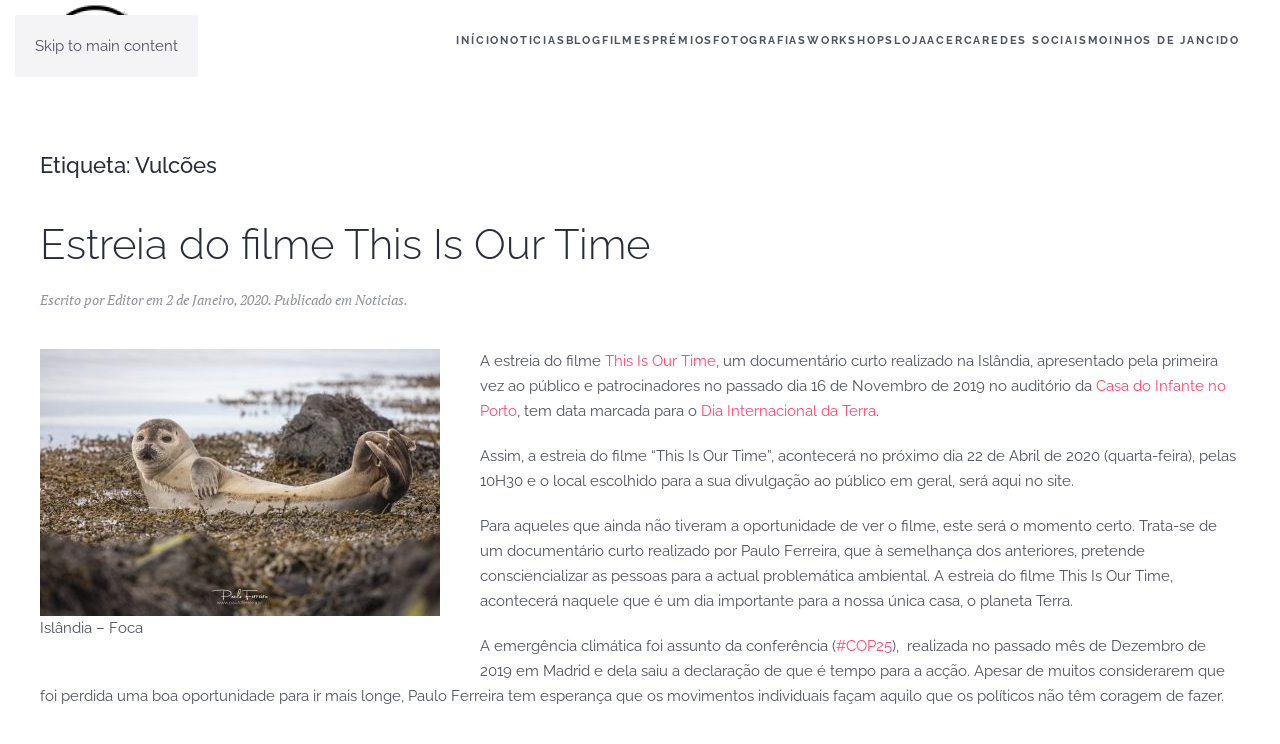

--- FILE ---
content_type: text/html; charset=UTF-8
request_url: https://pauloferreira.pt/tag/vulcoes/
body_size: 12349
content:
<!DOCTYPE html>
<html lang="pt-PT">
    <head>
        <meta charset="UTF-8">
        <meta name="viewport" content="width=device-width, initial-scale=1">
        <link rel="icon" href="/wp-content/uploads/2025/03/logo_site_paulof-1.png" sizes="any">
                <link rel="apple-touch-icon" href="/wp-content/themes/yootheme/packages/theme-wordpress/assets/images/apple-touch-icon.png">
                <meta name='robots' content='index, follow, max-image-preview:large, max-snippet:-1, max-video-preview:-1' />

	<!-- This site is optimized with the Yoast SEO plugin v26.4 - https://yoast.com/wordpress/plugins/seo/ -->
	<title>Arquivo de Vulcões - pauloferreira.pt</title>
	<link rel="canonical" href="https://pauloferreira.pt/tag/vulcoes/" />
	<meta property="og:locale" content="pt_PT" />
	<meta property="og:type" content="article" />
	<meta property="og:title" content="Arquivo de Vulcões - pauloferreira.pt" />
	<meta property="og:url" content="https://pauloferreira.pt/tag/vulcoes/" />
	<meta property="og:site_name" content="pauloferreira.pt" />
	<meta property="og:image" content="https://pauloferreira.pt/wp-content/uploads/2018/12/IMG_7385.jpg" />
	<meta property="og:image:width" content="1417" />
	<meta property="og:image:height" content="945" />
	<meta property="og:image:type" content="image/jpeg" />
	<meta name="twitter:card" content="summary_large_image" />
	<meta name="twitter:site" content="@paulofwild" />
	<script type="application/ld+json" class="yoast-schema-graph">{"@context":"https://schema.org","@graph":[{"@type":"CollectionPage","@id":"https://pauloferreira.pt/tag/vulcoes/","url":"https://pauloferreira.pt/tag/vulcoes/","name":"Arquivo de Vulcões - pauloferreira.pt","isPartOf":{"@id":"https://pauloferreira.pt/#website"},"breadcrumb":{"@id":"https://pauloferreira.pt/tag/vulcoes/#breadcrumb"},"inLanguage":"pt-PT"},{"@type":"BreadcrumbList","@id":"https://pauloferreira.pt/tag/vulcoes/#breadcrumb","itemListElement":[{"@type":"ListItem","position":1,"name":"Início","item":"https://pauloferreira.pt/"},{"@type":"ListItem","position":2,"name":"Vulcões"}]},{"@type":"WebSite","@id":"https://pauloferreira.pt/#website","url":"https://pauloferreira.pt/","name":"pauloferreira.pt","description":"Site de Paulo Ferreira","publisher":{"@id":"https://pauloferreira.pt/#/schema/person/d777ce963d1d3392eb12676bfa231cd0"},"potentialAction":[{"@type":"SearchAction","target":{"@type":"EntryPoint","urlTemplate":"https://pauloferreira.pt/?s={search_term_string}"},"query-input":{"@type":"PropertyValueSpecification","valueRequired":true,"valueName":"search_term_string"}}],"inLanguage":"pt-PT"},{"@type":["Person","Organization"],"@id":"https://pauloferreira.pt/#/schema/person/d777ce963d1d3392eb12676bfa231cd0","name":"Paulo Ferreira","image":{"@type":"ImageObject","inLanguage":"pt-PT","@id":"https://pauloferreira.pt/#/schema/person/image/","url":"https://pauloferreira.pt/wp-content/uploads/2018/12/1R5A4555.jpg","contentUrl":"https://pauloferreira.pt/wp-content/uploads/2018/12/1R5A4555.jpg","width":2000,"height":1333,"caption":"Paulo Ferreira"},"logo":{"@id":"https://pauloferreira.pt/#/schema/person/image/"},"sameAs":["http://www.pauloferreira.pt","https://www.facebook.com/paulofwild","https://www.instagram.com/paulofwild/","https://pt.linkedin.com/in/paulofwild","https://x.com/https://twitter.com/paulofwild"]}]}</script>
	<!-- / Yoast SEO plugin. -->


<link rel='dns-prefetch' href='//platform-api.sharethis.com' />
<link rel="alternate" type="application/rss+xml" title="pauloferreira.pt &raquo; Feed" href="https://pauloferreira.pt/feed/" />
<link rel="alternate" type="application/rss+xml" title="pauloferreira.pt &raquo; Feed de comentários" href="https://pauloferreira.pt/comments/feed/" />
<link rel="alternate" type="application/rss+xml" title="Feed de etiquetas pauloferreira.pt &raquo; Vulcões" href="https://pauloferreira.pt/tag/vulcoes/feed/" />
<script>
window._wpemojiSettings = {"baseUrl":"https:\/\/s.w.org\/images\/core\/emoji\/16.0.1\/72x72\/","ext":".png","svgUrl":"https:\/\/s.w.org\/images\/core\/emoji\/16.0.1\/svg\/","svgExt":".svg","source":{"concatemoji":"https:\/\/pauloferreira.pt\/wp-includes\/js\/wp-emoji-release.min.js?ver=6.8.3"}};
/*! This file is auto-generated */
!function(s,n){var o,i,e;function c(e){try{var t={supportTests:e,timestamp:(new Date).valueOf()};sessionStorage.setItem(o,JSON.stringify(t))}catch(e){}}function p(e,t,n){e.clearRect(0,0,e.canvas.width,e.canvas.height),e.fillText(t,0,0);var t=new Uint32Array(e.getImageData(0,0,e.canvas.width,e.canvas.height).data),a=(e.clearRect(0,0,e.canvas.width,e.canvas.height),e.fillText(n,0,0),new Uint32Array(e.getImageData(0,0,e.canvas.width,e.canvas.height).data));return t.every(function(e,t){return e===a[t]})}function u(e,t){e.clearRect(0,0,e.canvas.width,e.canvas.height),e.fillText(t,0,0);for(var n=e.getImageData(16,16,1,1),a=0;a<n.data.length;a++)if(0!==n.data[a])return!1;return!0}function f(e,t,n,a){switch(t){case"flag":return n(e,"\ud83c\udff3\ufe0f\u200d\u26a7\ufe0f","\ud83c\udff3\ufe0f\u200b\u26a7\ufe0f")?!1:!n(e,"\ud83c\udde8\ud83c\uddf6","\ud83c\udde8\u200b\ud83c\uddf6")&&!n(e,"\ud83c\udff4\udb40\udc67\udb40\udc62\udb40\udc65\udb40\udc6e\udb40\udc67\udb40\udc7f","\ud83c\udff4\u200b\udb40\udc67\u200b\udb40\udc62\u200b\udb40\udc65\u200b\udb40\udc6e\u200b\udb40\udc67\u200b\udb40\udc7f");case"emoji":return!a(e,"\ud83e\udedf")}return!1}function g(e,t,n,a){var r="undefined"!=typeof WorkerGlobalScope&&self instanceof WorkerGlobalScope?new OffscreenCanvas(300,150):s.createElement("canvas"),o=r.getContext("2d",{willReadFrequently:!0}),i=(o.textBaseline="top",o.font="600 32px Arial",{});return e.forEach(function(e){i[e]=t(o,e,n,a)}),i}function t(e){var t=s.createElement("script");t.src=e,t.defer=!0,s.head.appendChild(t)}"undefined"!=typeof Promise&&(o="wpEmojiSettingsSupports",i=["flag","emoji"],n.supports={everything:!0,everythingExceptFlag:!0},e=new Promise(function(e){s.addEventListener("DOMContentLoaded",e,{once:!0})}),new Promise(function(t){var n=function(){try{var e=JSON.parse(sessionStorage.getItem(o));if("object"==typeof e&&"number"==typeof e.timestamp&&(new Date).valueOf()<e.timestamp+604800&&"object"==typeof e.supportTests)return e.supportTests}catch(e){}return null}();if(!n){if("undefined"!=typeof Worker&&"undefined"!=typeof OffscreenCanvas&&"undefined"!=typeof URL&&URL.createObjectURL&&"undefined"!=typeof Blob)try{var e="postMessage("+g.toString()+"("+[JSON.stringify(i),f.toString(),p.toString(),u.toString()].join(",")+"));",a=new Blob([e],{type:"text/javascript"}),r=new Worker(URL.createObjectURL(a),{name:"wpTestEmojiSupports"});return void(r.onmessage=function(e){c(n=e.data),r.terminate(),t(n)})}catch(e){}c(n=g(i,f,p,u))}t(n)}).then(function(e){for(var t in e)n.supports[t]=e[t],n.supports.everything=n.supports.everything&&n.supports[t],"flag"!==t&&(n.supports.everythingExceptFlag=n.supports.everythingExceptFlag&&n.supports[t]);n.supports.everythingExceptFlag=n.supports.everythingExceptFlag&&!n.supports.flag,n.DOMReady=!1,n.readyCallback=function(){n.DOMReady=!0}}).then(function(){return e}).then(function(){var e;n.supports.everything||(n.readyCallback(),(e=n.source||{}).concatemoji?t(e.concatemoji):e.wpemoji&&e.twemoji&&(t(e.twemoji),t(e.wpemoji)))}))}((window,document),window._wpemojiSettings);
</script>
<style id='wp-emoji-styles-inline-css'>

	img.wp-smiley, img.emoji {
		display: inline !important;
		border: none !important;
		box-shadow: none !important;
		height: 1em !important;
		width: 1em !important;
		margin: 0 0.07em !important;
		vertical-align: -0.1em !important;
		background: none !important;
		padding: 0 !important;
	}
</style>
<link rel='stylesheet' id='wp-block-library-css' href='https://pauloferreira.pt/wp-includes/css/dist/block-library/style.min.css?ver=6.8.3' media='all' />
<style id='classic-theme-styles-inline-css'>
/*! This file is auto-generated */
.wp-block-button__link{color:#fff;background-color:#32373c;border-radius:9999px;box-shadow:none;text-decoration:none;padding:calc(.667em + 2px) calc(1.333em + 2px);font-size:1.125em}.wp-block-file__button{background:#32373c;color:#fff;text-decoration:none}
</style>
<style id='global-styles-inline-css'>
:root{--wp--preset--aspect-ratio--square: 1;--wp--preset--aspect-ratio--4-3: 4/3;--wp--preset--aspect-ratio--3-4: 3/4;--wp--preset--aspect-ratio--3-2: 3/2;--wp--preset--aspect-ratio--2-3: 2/3;--wp--preset--aspect-ratio--16-9: 16/9;--wp--preset--aspect-ratio--9-16: 9/16;--wp--preset--color--black: #000000;--wp--preset--color--cyan-bluish-gray: #abb8c3;--wp--preset--color--white: #ffffff;--wp--preset--color--pale-pink: #f78da7;--wp--preset--color--vivid-red: #cf2e2e;--wp--preset--color--luminous-vivid-orange: #ff6900;--wp--preset--color--luminous-vivid-amber: #fcb900;--wp--preset--color--light-green-cyan: #7bdcb5;--wp--preset--color--vivid-green-cyan: #00d084;--wp--preset--color--pale-cyan-blue: #8ed1fc;--wp--preset--color--vivid-cyan-blue: #0693e3;--wp--preset--color--vivid-purple: #9b51e0;--wp--preset--gradient--vivid-cyan-blue-to-vivid-purple: linear-gradient(135deg,rgba(6,147,227,1) 0%,rgb(155,81,224) 100%);--wp--preset--gradient--light-green-cyan-to-vivid-green-cyan: linear-gradient(135deg,rgb(122,220,180) 0%,rgb(0,208,130) 100%);--wp--preset--gradient--luminous-vivid-amber-to-luminous-vivid-orange: linear-gradient(135deg,rgba(252,185,0,1) 0%,rgba(255,105,0,1) 100%);--wp--preset--gradient--luminous-vivid-orange-to-vivid-red: linear-gradient(135deg,rgba(255,105,0,1) 0%,rgb(207,46,46) 100%);--wp--preset--gradient--very-light-gray-to-cyan-bluish-gray: linear-gradient(135deg,rgb(238,238,238) 0%,rgb(169,184,195) 100%);--wp--preset--gradient--cool-to-warm-spectrum: linear-gradient(135deg,rgb(74,234,220) 0%,rgb(151,120,209) 20%,rgb(207,42,186) 40%,rgb(238,44,130) 60%,rgb(251,105,98) 80%,rgb(254,248,76) 100%);--wp--preset--gradient--blush-light-purple: linear-gradient(135deg,rgb(255,206,236) 0%,rgb(152,150,240) 100%);--wp--preset--gradient--blush-bordeaux: linear-gradient(135deg,rgb(254,205,165) 0%,rgb(254,45,45) 50%,rgb(107,0,62) 100%);--wp--preset--gradient--luminous-dusk: linear-gradient(135deg,rgb(255,203,112) 0%,rgb(199,81,192) 50%,rgb(65,88,208) 100%);--wp--preset--gradient--pale-ocean: linear-gradient(135deg,rgb(255,245,203) 0%,rgb(182,227,212) 50%,rgb(51,167,181) 100%);--wp--preset--gradient--electric-grass: linear-gradient(135deg,rgb(202,248,128) 0%,rgb(113,206,126) 100%);--wp--preset--gradient--midnight: linear-gradient(135deg,rgb(2,3,129) 0%,rgb(40,116,252) 100%);--wp--preset--font-size--small: 13px;--wp--preset--font-size--medium: 20px;--wp--preset--font-size--large: 36px;--wp--preset--font-size--x-large: 42px;--wp--preset--spacing--20: 0.44rem;--wp--preset--spacing--30: 0.67rem;--wp--preset--spacing--40: 1rem;--wp--preset--spacing--50: 1.5rem;--wp--preset--spacing--60: 2.25rem;--wp--preset--spacing--70: 3.38rem;--wp--preset--spacing--80: 5.06rem;--wp--preset--shadow--natural: 6px 6px 9px rgba(0, 0, 0, 0.2);--wp--preset--shadow--deep: 12px 12px 50px rgba(0, 0, 0, 0.4);--wp--preset--shadow--sharp: 6px 6px 0px rgba(0, 0, 0, 0.2);--wp--preset--shadow--outlined: 6px 6px 0px -3px rgba(255, 255, 255, 1), 6px 6px rgba(0, 0, 0, 1);--wp--preset--shadow--crisp: 6px 6px 0px rgba(0, 0, 0, 1);}:where(.is-layout-flex){gap: 0.5em;}:where(.is-layout-grid){gap: 0.5em;}body .is-layout-flex{display: flex;}.is-layout-flex{flex-wrap: wrap;align-items: center;}.is-layout-flex > :is(*, div){margin: 0;}body .is-layout-grid{display: grid;}.is-layout-grid > :is(*, div){margin: 0;}:where(.wp-block-columns.is-layout-flex){gap: 2em;}:where(.wp-block-columns.is-layout-grid){gap: 2em;}:where(.wp-block-post-template.is-layout-flex){gap: 1.25em;}:where(.wp-block-post-template.is-layout-grid){gap: 1.25em;}.has-black-color{color: var(--wp--preset--color--black) !important;}.has-cyan-bluish-gray-color{color: var(--wp--preset--color--cyan-bluish-gray) !important;}.has-white-color{color: var(--wp--preset--color--white) !important;}.has-pale-pink-color{color: var(--wp--preset--color--pale-pink) !important;}.has-vivid-red-color{color: var(--wp--preset--color--vivid-red) !important;}.has-luminous-vivid-orange-color{color: var(--wp--preset--color--luminous-vivid-orange) !important;}.has-luminous-vivid-amber-color{color: var(--wp--preset--color--luminous-vivid-amber) !important;}.has-light-green-cyan-color{color: var(--wp--preset--color--light-green-cyan) !important;}.has-vivid-green-cyan-color{color: var(--wp--preset--color--vivid-green-cyan) !important;}.has-pale-cyan-blue-color{color: var(--wp--preset--color--pale-cyan-blue) !important;}.has-vivid-cyan-blue-color{color: var(--wp--preset--color--vivid-cyan-blue) !important;}.has-vivid-purple-color{color: var(--wp--preset--color--vivid-purple) !important;}.has-black-background-color{background-color: var(--wp--preset--color--black) !important;}.has-cyan-bluish-gray-background-color{background-color: var(--wp--preset--color--cyan-bluish-gray) !important;}.has-white-background-color{background-color: var(--wp--preset--color--white) !important;}.has-pale-pink-background-color{background-color: var(--wp--preset--color--pale-pink) !important;}.has-vivid-red-background-color{background-color: var(--wp--preset--color--vivid-red) !important;}.has-luminous-vivid-orange-background-color{background-color: var(--wp--preset--color--luminous-vivid-orange) !important;}.has-luminous-vivid-amber-background-color{background-color: var(--wp--preset--color--luminous-vivid-amber) !important;}.has-light-green-cyan-background-color{background-color: var(--wp--preset--color--light-green-cyan) !important;}.has-vivid-green-cyan-background-color{background-color: var(--wp--preset--color--vivid-green-cyan) !important;}.has-pale-cyan-blue-background-color{background-color: var(--wp--preset--color--pale-cyan-blue) !important;}.has-vivid-cyan-blue-background-color{background-color: var(--wp--preset--color--vivid-cyan-blue) !important;}.has-vivid-purple-background-color{background-color: var(--wp--preset--color--vivid-purple) !important;}.has-black-border-color{border-color: var(--wp--preset--color--black) !important;}.has-cyan-bluish-gray-border-color{border-color: var(--wp--preset--color--cyan-bluish-gray) !important;}.has-white-border-color{border-color: var(--wp--preset--color--white) !important;}.has-pale-pink-border-color{border-color: var(--wp--preset--color--pale-pink) !important;}.has-vivid-red-border-color{border-color: var(--wp--preset--color--vivid-red) !important;}.has-luminous-vivid-orange-border-color{border-color: var(--wp--preset--color--luminous-vivid-orange) !important;}.has-luminous-vivid-amber-border-color{border-color: var(--wp--preset--color--luminous-vivid-amber) !important;}.has-light-green-cyan-border-color{border-color: var(--wp--preset--color--light-green-cyan) !important;}.has-vivid-green-cyan-border-color{border-color: var(--wp--preset--color--vivid-green-cyan) !important;}.has-pale-cyan-blue-border-color{border-color: var(--wp--preset--color--pale-cyan-blue) !important;}.has-vivid-cyan-blue-border-color{border-color: var(--wp--preset--color--vivid-cyan-blue) !important;}.has-vivid-purple-border-color{border-color: var(--wp--preset--color--vivid-purple) !important;}.has-vivid-cyan-blue-to-vivid-purple-gradient-background{background: var(--wp--preset--gradient--vivid-cyan-blue-to-vivid-purple) !important;}.has-light-green-cyan-to-vivid-green-cyan-gradient-background{background: var(--wp--preset--gradient--light-green-cyan-to-vivid-green-cyan) !important;}.has-luminous-vivid-amber-to-luminous-vivid-orange-gradient-background{background: var(--wp--preset--gradient--luminous-vivid-amber-to-luminous-vivid-orange) !important;}.has-luminous-vivid-orange-to-vivid-red-gradient-background{background: var(--wp--preset--gradient--luminous-vivid-orange-to-vivid-red) !important;}.has-very-light-gray-to-cyan-bluish-gray-gradient-background{background: var(--wp--preset--gradient--very-light-gray-to-cyan-bluish-gray) !important;}.has-cool-to-warm-spectrum-gradient-background{background: var(--wp--preset--gradient--cool-to-warm-spectrum) !important;}.has-blush-light-purple-gradient-background{background: var(--wp--preset--gradient--blush-light-purple) !important;}.has-blush-bordeaux-gradient-background{background: var(--wp--preset--gradient--blush-bordeaux) !important;}.has-luminous-dusk-gradient-background{background: var(--wp--preset--gradient--luminous-dusk) !important;}.has-pale-ocean-gradient-background{background: var(--wp--preset--gradient--pale-ocean) !important;}.has-electric-grass-gradient-background{background: var(--wp--preset--gradient--electric-grass) !important;}.has-midnight-gradient-background{background: var(--wp--preset--gradient--midnight) !important;}.has-small-font-size{font-size: var(--wp--preset--font-size--small) !important;}.has-medium-font-size{font-size: var(--wp--preset--font-size--medium) !important;}.has-large-font-size{font-size: var(--wp--preset--font-size--large) !important;}.has-x-large-font-size{font-size: var(--wp--preset--font-size--x-large) !important;}
:where(.wp-block-post-template.is-layout-flex){gap: 1.25em;}:where(.wp-block-post-template.is-layout-grid){gap: 1.25em;}
:where(.wp-block-columns.is-layout-flex){gap: 2em;}:where(.wp-block-columns.is-layout-grid){gap: 2em;}
:root :where(.wp-block-pullquote){font-size: 1.5em;line-height: 1.6;}
</style>
<link href="https://pauloferreira.pt/wp-content/themes/yootheme/css/theme.1.css?ver=1762207609" rel="stylesheet">
<script src="//platform-api.sharethis.com/js/sharethis.js?ver=8.5.3#property=62af25d95cc0eb00196e803d&amp;product=gdpr-compliance-tool-v2&amp;source=simple-share-buttons-adder-wordpress" id="simple-share-buttons-adder-mu-js"></script>
<script src="https://pauloferreira.pt/wp-includes/js/jquery/jquery.min.js?ver=3.7.1" id="jquery-core-js"></script>
<script src="https://pauloferreira.pt/wp-includes/js/jquery/jquery-migrate.min.js?ver=3.4.1" id="jquery-migrate-js"></script>
<link rel="https://api.w.org/" href="https://pauloferreira.pt/wp-json/" /><link rel="alternate" title="JSON" type="application/json" href="https://pauloferreira.pt/wp-json/wp/v2/tags/277" /><link rel="EditURI" type="application/rsd+xml" title="RSD" href="https://pauloferreira.pt/xmlrpc.php?rsd" />
<meta name="generator" content="WordPress 6.8.3" />
<script src="https://pauloferreira.pt/wp-content/themes/yootheme/vendor/assets/uikit/dist/js/uikit.min.js?ver=4.5.32"></script>
<script src="https://pauloferreira.pt/wp-content/themes/yootheme/vendor/assets/uikit/dist/js/uikit-icons-fjord.min.js?ver=4.5.32"></script>
<script src="https://pauloferreira.pt/wp-content/themes/yootheme/js/theme.js?ver=4.5.32"></script>
<script>window.yootheme ||= {}; var $theme = yootheme.theme = {"i18n":{"close":{"label":"Fechar","0":"yootheme"},"totop":{"label":"Back to top","0":"yootheme"},"marker":{"label":"Open","0":"yootheme"},"navbarToggleIcon":{"label":"Abrir menu","0":"yootheme"},"paginationPrevious":{"label":"P\u00e1gina anterior","0":"yootheme"},"paginationNext":{"label":"P\u00e1gina seguinte","0":"yootheme"},"searchIcon":{"toggle":"Open Search","submit":"Submit Search"},"slider":{"next":"Next slide","previous":"Previous slide","slideX":"Slide %s","slideLabel":"%s of %s"},"slideshow":{"next":"Next slide","previous":"Previous slide","slideX":"Slide %s","slideLabel":"%s of %s"},"lightboxPanel":{"next":"Next slide","previous":"Previous slide","slideLabel":"%s of %s","close":"Close"}}};</script>
<meta property="fb:pages" content="106603480785791" /><link rel="icon" href="https://pauloferreira.pt/wp-content/uploads/2025/03/cropped-logo_site_paulof-1-32x32.png" sizes="32x32" />
<link rel="icon" href="https://pauloferreira.pt/wp-content/uploads/2025/03/cropped-logo_site_paulof-1-192x192.png" sizes="192x192" />
<link rel="apple-touch-icon" href="https://pauloferreira.pt/wp-content/uploads/2025/03/cropped-logo_site_paulof-1-180x180.png" />
<meta name="msapplication-TileImage" content="https://pauloferreira.pt/wp-content/uploads/2025/03/cropped-logo_site_paulof-1-270x270.png" />
    </head>
    <body class="archive tag tag-vulcoes tag-277 wp-theme-yootheme ">

        
        <div class="uk-hidden-visually uk-notification uk-notification-top-left uk-width-auto">
            <div class="uk-notification-message">
                <a href="#tm-main" class="uk-link-reset">Skip to main content</a>
            </div>
        </div>

        
        
        <div class="tm-page">

                        


<header class="tm-header-mobile uk-hidden@m">


    
        <div class="uk-navbar-container">

            <div class="uk-container uk-container-expand">
                <nav class="uk-navbar" uk-navbar="{&quot;align&quot;:&quot;center&quot;,&quot;container&quot;:&quot;.tm-header-mobile&quot;,&quot;boundary&quot;:&quot;.tm-header-mobile .uk-navbar-container&quot;}">

                                        <div class="uk-navbar-left ">

                        
                                                    <a uk-toggle href="#tm-dialog-mobile" class="uk-navbar-toggle">

        
        <div uk-navbar-toggle-icon></div>

        
    </a>                        
                        
                    </div>
                    
                                        <div class="uk-navbar-center">

                                                    <a href="https://pauloferreira.pt/" aria-label="Voltar ao início" class="uk-logo uk-navbar-item">
    <picture>
<source type="image/webp" srcset="/wp-content/themes/yootheme/cache/e1/logo_site_paulof-e168cf9e.webp 110w" sizes="(min-width: 110px) 110px">
<img alt="PauloFerreira" loading="eager" src="/wp-content/themes/yootheme/cache/27/logo_site_paulof-270768d8.png" width="110" height="80">
</picture></a>                        
                        
                    </div>
                    
                    
                </nav>
            </div>

        </div>

    



        <div id="tm-dialog-mobile" uk-offcanvas="container: true; overlay: true" mode="slide">
        <div class="uk-offcanvas-bar uk-flex uk-flex-column">

                        <button class="uk-offcanvas-close uk-close-large" type="button" uk-close uk-toggle="cls: uk-close-large; mode: media; media: @s"></button>
            
                        <div class="uk-margin-auto-bottom">
                
<div class="uk-panel widget widget_nav_menu" id="nav_menu-2">

    
    
<ul class="uk-nav uk-nav-default">
    
	<li class="menu-item menu-item-type-post_type menu-item-object-page menu-item-home"><a href="https://pauloferreira.pt/">Início</a></li>
	<li class="menu-item menu-item-type-taxonomy menu-item-object-category menu-item-has-children uk-parent"><a href="https://pauloferreira.pt/category/noticias/">Noticias</a>
	<ul class="uk-nav-sub">

		<li class="menu-item menu-item-type-post_type menu-item-object-page"><a href="https://pauloferreira.pt/publicacoes/">Comunicação social</a></li>
		<li class="menu-item menu-item-type-post_type menu-item-object-page"><a href="https://pauloferreira.pt/arquivo/">Arquivo</a></li></ul></li>
	<li class="menu-item menu-item-type-taxonomy menu-item-object-category"><a href="https://pauloferreira.pt/category/blog/">Blog</a></li>
	<li class="menu-item menu-item-type-custom menu-item-object-custom menu-item-has-children uk-parent"><a href="https://pauloferreira.pt/portefolio-de-filmes/">Filmes</a>
	<ul class="uk-nav-sub">

		<li class="menu-item menu-item-type-post_type menu-item-object-page"><a href="https://pauloferreira.pt/portefolio-de-filmes/naturalmente-flores/">Naturalmente Flores</a></li>
		<li class="menu-item menu-item-type-post_type menu-item-object-page"><a href="https://pauloferreira.pt/portefolio-de-filmes/no-silencio-dos-moinhos/">No silêncio dos moinhos</a></li>
		<li class="menu-item menu-item-type-post_type menu-item-object-page"><a href="https://pauloferreira.pt/portefolio-de-filmes/os-rapazes-de-jancido/">Os rapazes de jancido</a></li>
		<li class="menu-item menu-item-type-post_type menu-item-object-page"><a href="https://pauloferreira.pt/portefolio-de-filmes/sobredotacao-abrindo-caminhos/">Sobredotação: abrindo caminhos</a></li>
		<li class="menu-item menu-item-type-post_type menu-item-object-page"><a href="https://pauloferreira.pt/portefolio-de-filmes/20-anos-da-carta-dos-direitos-fundamentais-da-uniao-europeia/">20 Anos da Carta dos Direitos Fundamentais da União Europeia</a></li>
		<li class="menu-item menu-item-type-post_type menu-item-object-page"><a href="https://pauloferreira.pt/portefolio-de-filmes/o-charco/">O Charco</a></li>
		<li class="menu-item menu-item-type-post_type menu-item-object-page"><a href="https://pauloferreira.pt/portefolio-de-filmes/parque-das-serras-do-porto/">Parque Das Serras Do Porto</a></li>
		<li class="menu-item menu-item-type-post_type menu-item-object-page"><a href="https://pauloferreira.pt/portefolio-de-filmes/this-is-our-time/">This Is Our Time</a></li>
		<li class="menu-item menu-item-type-post_type menu-item-object-page"><a href="https://pauloferreira.pt/portefolio-de-filmes/drops-of-light/">Drops Of Light</a></li>
		<li class="menu-item menu-item-type-post_type menu-item-object-page"><a href="https://pauloferreira.pt/portefolio-de-filmes/imaginario-reflexo/">Imaginário Reflexo</a></li>
		<li class="menu-item menu-item-type-post_type menu-item-object-page"><a href="https://pauloferreira.pt/portefolio-de-filmes/aotearoa-we-are-all-made-of-stars/">Aotearoa – We Are All Made Of Stars</a></li>
		<li class="menu-item menu-item-type-post_type menu-item-object-page"><a href="https://pauloferreira.pt/portefolio-de-filmes/patagonia-the-tip-of-the-world/">Patagónia – The Tip Of The World</a></li>
		<li class="menu-item menu-item-type-post_type menu-item-object-page"><a href="https://pauloferreira.pt/portefolio-de-filmes/nordlys-the-northern-lights/">Nordlys – The Northern Lights</a></li>
		<li class="menu-item menu-item-type-post_type menu-item-object-page"><a href="https://pauloferreira.pt/portefolio-de-filmes/picos-de-europa/">Picos de Europa</a></li></ul></li>
	<li class="menu-item menu-item-type-custom menu-item-object-custom menu-item-has-children uk-parent"><a href="https://pauloferreira.pt/cinema/">Prémios</a>
	<ul class="uk-nav-sub">

		<li class="menu-item menu-item-type-post_type menu-item-object-page"><a href="https://pauloferreira.pt/cinema/">Cinema</a></li>
		<li class="menu-item menu-item-type-post_type menu-item-object-page"><a href="https://pauloferreira.pt/fotografia/">Fotografia</a></li></ul></li>
	<li class="menu-item menu-item-type-post_type menu-item-object-page menu-item-has-children uk-parent"><a href="https://pauloferreira.pt/galeria/">Fotografias</a>
	<ul class="uk-nav-sub">

		<li class="menu-item menu-item-type-post_type menu-item-object-page"><a href="https://pauloferreira.pt/galeria/islandia/">Islândia</a></li>
		<li class="menu-item menu-item-type-post_type menu-item-object-page"><a href="https://pauloferreira.pt/galeria/nova-zelandia/">Nova Zelândia</a></li>
		<li class="menu-item menu-item-type-post_type menu-item-object-page"><a href="https://pauloferreira.pt/galeria/rio-de-janeiro/">Rio de Janeiro</a></li>
		<li class="menu-item menu-item-type-post_type menu-item-object-page"><a href="https://pauloferreira.pt/galeria/patagonia/">Patagónia</a></li>
		<li class="menu-item menu-item-type-post_type menu-item-object-page"><a href="https://pauloferreira.pt/galeria/noruega/">Noruega</a></li>
		<li class="menu-item menu-item-type-post_type menu-item-object-page"><a href="https://pauloferreira.pt/galeria/oslo/">Oslo</a></li>
		<li class="menu-item menu-item-type-post_type menu-item-object-page"><a href="https://pauloferreira.pt/galeria/moinhos-de-jancido/">Moinhos de Jancido</a></li>
		<li class="menu-item menu-item-type-post_type menu-item-object-page"><a href="https://pauloferreira.pt/galeria/parque-das-serras-do-porto/">Parque das Serras do Porto</a></li>
		<li class="menu-item menu-item-type-post_type menu-item-object-page"><a href="https://pauloferreira.pt/galeria/ilha-das-flores/">Ilha das Flores + Corvo</a></li>
		<li class="menu-item menu-item-type-post_type menu-item-object-page"><a href="https://pauloferreira.pt/galeria/fotografias-montesinho/">Montesinho</a></li></ul></li>
	<li class="menu-item menu-item-type-taxonomy menu-item-object-category"><a href="https://pauloferreira.pt/category/workshops/">Workshops</a></li>
	<li class="menu-item menu-item-type-custom menu-item-object-custom menu-item-has-children uk-parent"><a href="https://pauloferreira.pt/telas_fotografia/brindes/">Loja</a>
	<ul class="uk-nav-sub">

		<li class="menu-item menu-item-type-post_type menu-item-object-page"><a href="https://pauloferreira.pt/telas_fotografia/">Telas fotografia</a></li>
		<li class="menu-item menu-item-type-post_type menu-item-object-post"><a href="https://pauloferreira.pt/2020/10/16/pulseiras-e-colares-de-lava/">Pulseira e colar de lava da Islândia</a></li>
		<li class="menu-item menu-item-type-post_type menu-item-object-page"><a href="https://pauloferreira.pt/brindes/">Brindes</a></li>
		<li class="menu-item menu-item-type-post_type menu-item-object-page"><a href="https://pauloferreira.pt/livro-patagonia-a-ponta-do-mundo/">Livro – Patagónia a ponta do mundo</a></li>
		<li class="menu-item menu-item-type-post_type menu-item-object-page"><a href="https://pauloferreira.pt/no-silencio-dos-moinhos-o-livro/">Livro – No silêncio dos moinhos</a></li></ul></li>
	<li class="menu-item menu-item-type-post_type menu-item-object-page"><a href="https://pauloferreira.pt/acerca/">Acerca</a></li>
	<li class="menu-item menu-item-type-post_type menu-item-object-page"><a href="https://pauloferreira.pt/redes-sociais/">Redes Sociais</a></li>
	<li class="menu-item menu-item-type-post_type menu-item-object-page"><a href="https://pauloferreira.pt/moinhos-de-jancido/">Moinhos de Jancido</a></li></ul>

</div>
            </div>
            
            
        </div>
    </div>
    
    
    

</header>




<header class="tm-header uk-visible@m">



    
        <div class="uk-navbar-container">

            <div class="uk-container">
                <nav class="uk-navbar" uk-navbar="{&quot;align&quot;:&quot;center&quot;,&quot;container&quot;:&quot;.tm-header&quot;,&quot;boundary&quot;:&quot;.tm-header .uk-navbar-container&quot;}">

                                        <div class="uk-navbar-left ">

                                                    <a href="https://pauloferreira.pt/" aria-label="Voltar ao início" class="uk-logo uk-navbar-item">
    <picture>
<source type="image/webp" srcset="/wp-content/themes/yootheme/cache/e1/logo_site_paulof-e168cf9e.webp 110w" sizes="(min-width: 110px) 110px">
<img alt="PauloFerreira" loading="eager" src="/wp-content/themes/yootheme/cache/27/logo_site_paulof-270768d8.png" width="110" height="80">
</picture></a>                        
                        
                        
                    </div>
                    
                    
                                        <div class="uk-navbar-right">

                                                    
<ul class="uk-navbar-nav">
    
	<li class="menu-item menu-item-type-post_type menu-item-object-page menu-item-home"><a href="https://pauloferreira.pt/">Início</a></li>
	<li class="menu-item menu-item-type-taxonomy menu-item-object-category menu-item-has-children uk-parent"><a href="https://pauloferreira.pt/category/noticias/">Noticias</a>
	<div class="uk-drop uk-navbar-dropdown"><div><ul class="uk-nav uk-navbar-dropdown-nav">

		<li class="menu-item menu-item-type-post_type menu-item-object-page"><a href="https://pauloferreira.pt/publicacoes/">Comunicação social</a></li>
		<li class="menu-item menu-item-type-post_type menu-item-object-page"><a href="https://pauloferreira.pt/arquivo/">Arquivo</a></li></ul></div></div></li>
	<li class="menu-item menu-item-type-taxonomy menu-item-object-category"><a href="https://pauloferreira.pt/category/blog/">Blog</a></li>
	<li class="menu-item menu-item-type-custom menu-item-object-custom menu-item-has-children uk-parent"><a href="https://pauloferreira.pt/portefolio-de-filmes/">Filmes</a>
	<div class="uk-drop uk-navbar-dropdown"><div><ul class="uk-nav uk-navbar-dropdown-nav">

		<li class="menu-item menu-item-type-post_type menu-item-object-page"><a href="https://pauloferreira.pt/portefolio-de-filmes/naturalmente-flores/">Naturalmente Flores</a></li>
		<li class="menu-item menu-item-type-post_type menu-item-object-page"><a href="https://pauloferreira.pt/portefolio-de-filmes/no-silencio-dos-moinhos/">No silêncio dos moinhos</a></li>
		<li class="menu-item menu-item-type-post_type menu-item-object-page"><a href="https://pauloferreira.pt/portefolio-de-filmes/os-rapazes-de-jancido/">Os rapazes de jancido</a></li>
		<li class="menu-item menu-item-type-post_type menu-item-object-page"><a href="https://pauloferreira.pt/portefolio-de-filmes/sobredotacao-abrindo-caminhos/">Sobredotação: abrindo caminhos</a></li>
		<li class="menu-item menu-item-type-post_type menu-item-object-page"><a href="https://pauloferreira.pt/portefolio-de-filmes/20-anos-da-carta-dos-direitos-fundamentais-da-uniao-europeia/">20 Anos da Carta dos Direitos Fundamentais da União Europeia</a></li>
		<li class="menu-item menu-item-type-post_type menu-item-object-page"><a href="https://pauloferreira.pt/portefolio-de-filmes/o-charco/">O Charco</a></li>
		<li class="menu-item menu-item-type-post_type menu-item-object-page"><a href="https://pauloferreira.pt/portefolio-de-filmes/parque-das-serras-do-porto/">Parque Das Serras Do Porto</a></li>
		<li class="menu-item menu-item-type-post_type menu-item-object-page"><a href="https://pauloferreira.pt/portefolio-de-filmes/this-is-our-time/">This Is Our Time</a></li>
		<li class="menu-item menu-item-type-post_type menu-item-object-page"><a href="https://pauloferreira.pt/portefolio-de-filmes/drops-of-light/">Drops Of Light</a></li>
		<li class="menu-item menu-item-type-post_type menu-item-object-page"><a href="https://pauloferreira.pt/portefolio-de-filmes/imaginario-reflexo/">Imaginário Reflexo</a></li>
		<li class="menu-item menu-item-type-post_type menu-item-object-page"><a href="https://pauloferreira.pt/portefolio-de-filmes/aotearoa-we-are-all-made-of-stars/">Aotearoa – We Are All Made Of Stars</a></li>
		<li class="menu-item menu-item-type-post_type menu-item-object-page"><a href="https://pauloferreira.pt/portefolio-de-filmes/patagonia-the-tip-of-the-world/">Patagónia – The Tip Of The World</a></li>
		<li class="menu-item menu-item-type-post_type menu-item-object-page"><a href="https://pauloferreira.pt/portefolio-de-filmes/nordlys-the-northern-lights/">Nordlys – The Northern Lights</a></li>
		<li class="menu-item menu-item-type-post_type menu-item-object-page"><a href="https://pauloferreira.pt/portefolio-de-filmes/picos-de-europa/">Picos de Europa</a></li></ul></div></div></li>
	<li class="menu-item menu-item-type-custom menu-item-object-custom menu-item-has-children uk-parent"><a href="https://pauloferreira.pt/cinema/">Prémios</a>
	<div class="uk-drop uk-navbar-dropdown"><div><ul class="uk-nav uk-navbar-dropdown-nav">

		<li class="menu-item menu-item-type-post_type menu-item-object-page"><a href="https://pauloferreira.pt/cinema/">Cinema</a></li>
		<li class="menu-item menu-item-type-post_type menu-item-object-page"><a href="https://pauloferreira.pt/fotografia/">Fotografia</a></li></ul></div></div></li>
	<li class="menu-item menu-item-type-post_type menu-item-object-page menu-item-has-children uk-parent"><a href="https://pauloferreira.pt/galeria/">Fotografias</a>
	<div class="uk-drop uk-navbar-dropdown"><div><ul class="uk-nav uk-navbar-dropdown-nav">

		<li class="menu-item menu-item-type-post_type menu-item-object-page"><a href="https://pauloferreira.pt/galeria/islandia/">Islândia</a></li>
		<li class="menu-item menu-item-type-post_type menu-item-object-page"><a href="https://pauloferreira.pt/galeria/nova-zelandia/">Nova Zelândia</a></li>
		<li class="menu-item menu-item-type-post_type menu-item-object-page"><a href="https://pauloferreira.pt/galeria/rio-de-janeiro/">Rio de Janeiro</a></li>
		<li class="menu-item menu-item-type-post_type menu-item-object-page"><a href="https://pauloferreira.pt/galeria/patagonia/">Patagónia</a></li>
		<li class="menu-item menu-item-type-post_type menu-item-object-page"><a href="https://pauloferreira.pt/galeria/noruega/">Noruega</a></li>
		<li class="menu-item menu-item-type-post_type menu-item-object-page"><a href="https://pauloferreira.pt/galeria/oslo/">Oslo</a></li>
		<li class="menu-item menu-item-type-post_type menu-item-object-page"><a href="https://pauloferreira.pt/galeria/moinhos-de-jancido/">Moinhos de Jancido</a></li>
		<li class="menu-item menu-item-type-post_type menu-item-object-page"><a href="https://pauloferreira.pt/galeria/parque-das-serras-do-porto/">Parque das Serras do Porto</a></li>
		<li class="menu-item menu-item-type-post_type menu-item-object-page"><a href="https://pauloferreira.pt/galeria/ilha-das-flores/">Ilha das Flores + Corvo</a></li>
		<li class="menu-item menu-item-type-post_type menu-item-object-page"><a href="https://pauloferreira.pt/galeria/fotografias-montesinho/">Montesinho</a></li></ul></div></div></li>
	<li class="menu-item menu-item-type-taxonomy menu-item-object-category"><a href="https://pauloferreira.pt/category/workshops/">Workshops</a></li>
	<li class="menu-item menu-item-type-custom menu-item-object-custom menu-item-has-children uk-parent"><a href="https://pauloferreira.pt/telas_fotografia/brindes/">Loja</a>
	<div class="uk-drop uk-navbar-dropdown"><div><ul class="uk-nav uk-navbar-dropdown-nav">

		<li class="menu-item menu-item-type-post_type menu-item-object-page"><a href="https://pauloferreira.pt/telas_fotografia/">Telas fotografia</a></li>
		<li class="menu-item menu-item-type-post_type menu-item-object-post"><a href="https://pauloferreira.pt/2020/10/16/pulseiras-e-colares-de-lava/">Pulseira e colar de lava da Islândia</a></li>
		<li class="menu-item menu-item-type-post_type menu-item-object-page"><a href="https://pauloferreira.pt/brindes/">Brindes</a></li>
		<li class="menu-item menu-item-type-post_type menu-item-object-page"><a href="https://pauloferreira.pt/livro-patagonia-a-ponta-do-mundo/">Livro – Patagónia a ponta do mundo</a></li>
		<li class="menu-item menu-item-type-post_type menu-item-object-page"><a href="https://pauloferreira.pt/no-silencio-dos-moinhos-o-livro/">Livro – No silêncio dos moinhos</a></li></ul></div></div></li>
	<li class="menu-item menu-item-type-post_type menu-item-object-page"><a href="https://pauloferreira.pt/acerca/">Acerca</a></li>
	<li class="menu-item menu-item-type-post_type menu-item-object-page"><a href="https://pauloferreira.pt/redes-sociais/">Redes Sociais</a></li>
	<li class="menu-item menu-item-type-post_type menu-item-object-page"><a href="https://pauloferreira.pt/moinhos-de-jancido/">Moinhos de Jancido</a></li></ul>
                        
                                                                            
                    </div>
                    
                </nav>
            </div>

        </div>

    







</header>

            
            
            <main id="tm-main"  class="tm-main uk-section uk-section-default" uk-height-viewport="expand: true">

                                <div class="uk-container">

                    
                            
                

    
        <h1 class="uk-margin-medium-bottom uk-h3">Etiqueta: <span>Vulcões</span></h1>

        
    
    <div uk-grid class="uk-child-width-1-1 uk-grid-row-large">
                <div>
<article id="post-1852" class="uk-article post-1852 post type-post status-publish format-image hentry category-noticias tag-alteracoes-climaticas tag-ambiente tag-ar tag-documentario tag-filme tag-fogo tag-gelo tag-islandia tag-natureza tag-paulo-ferreira tag-terra tag-this-is-our-time tag-vulcoes post_format-post-format-image" typeof="Article" vocab="https://schema.org/">

    <meta property="name" content="Estreia do filme This Is Our Time">
    <meta property="author" typeof="Person" content="Editor">
    <meta property="dateModified" content="2020-01-02T22:34:55+01:00">
    <meta class="uk-margin-remove-adjacent" property="datePublished" content="2020-01-02T22:26:06+01:00">

            
    
        
        <h2 property="headline" class="uk-margin-large-top uk-margin-remove-bottom uk-article-title"><a class="uk-link-reset" href="https://pauloferreira.pt/2020/01/02/estreia-do-filme-this-is-our-time-2/">Estreia do filme This Is Our Time</a></h2>
                            <p class="uk-margin-top uk-margin-remove-bottom uk-article-meta">
                Escrito por <a href="https://pauloferreira.pt/author/editor/">Editor</a> em <time datetime="2020-01-02T22:26:06+01:00">2 de Janeiro, 2020</time>.                Publicado em <a href="https://pauloferreira.pt/category/noticias/" rel="category tag">Noticias</a>.                            </p>
                
        
        
                    <div class="uk-margin-medium-top" property="text">

                
                                    <figure id="attachment_1858" aria-describedby="caption-attachment-1858" style="width: 400px" class="wp-caption alignleft"><a href="https://pauloferreira.pt/wp-content/uploads/2020/01/1R5A3190.jpg"><img fetchpriority="high" decoding="async" class="size-medium wp-image-1858" src="https://pauloferreira.pt/wp-content/uploads/2020/01/1R5A3190-400x267.jpg" alt="Islândia - Foca" width="400" height="267" srcset="https://pauloferreira.pt/wp-content/uploads/2020/01/1R5A3190-400x267.jpg 400w, https://pauloferreira.pt/wp-content/uploads/2020/01/1R5A3190-1024x683.jpg 1024w, https://pauloferreira.pt/wp-content/uploads/2020/01/1R5A3190-768x512.jpg 768w, https://pauloferreira.pt/wp-content/uploads/2020/01/1R5A3190-1536x1024.jpg 1536w, https://pauloferreira.pt/wp-content/uploads/2020/01/1R5A3190.jpg 1800w" sizes="(max-width: 400px) 100vw, 400px" /></a><figcaption id="caption-attachment-1858" class="wp-caption-text">Islândia &#8211; Foca</figcaption></figure>
<p>A estreia do filme <a href="https://pauloferreira.pt/2019/11/07/this-is-our-time-teaser/" target="_blank" rel="noopener noreferrer">This Is Our Time</a>, um documentário curto realizado na Islândia, apresentado pela primeira vez ao público e patrocinadores no passado dia 16 de Novembro de 2019 no auditório da <a href="http://www.cm-porto.pt/cultura/museus-e-arquivos/casa-do-infante" target="_blank" rel="noopener noreferrer">Casa do Infante no Porto</a>, tem data marcada para o <a href="https://news.un.org/pt/tags/dia-internacional-da-terra" target="_blank" rel="noopener noreferrer">Dia Internacional da Terra</a>.</p>
<p>Assim, a estreia do filme &#8220;This Is Our Time&#8221;, acontecerá no próximo dia 22 de Abril de 2020 (quarta-feira), pelas 10H30 e o local escolhido para a sua divulgação ao público em geral, será aqui no site.</p>
<p>Para aqueles que ainda não tiveram a oportunidade de ver o filme, este será o momento certo. Trata-se de um documentário curto realizado por Paulo Ferreira, que à semelhança dos anteriores, pretende consciencializar as pessoas para a actual problemática ambiental. A estreia do filme This Is Our Time, acontecerá naquele que é um dia importante para a nossa única casa, o planeta Terra.</p>
<p>A emergência climática foi assunto da conferência (<a href="https://unfccc.int/cop25" target="_blank" rel="noopener noreferrer">#COP25</a>),&nbsp; realizada no passado mês de Dezembro de 2019 em Madrid e dela saiu a declaração de que é tempo para a acção. Apesar de muitos considerarem que foi perdida uma boa oportunidade para ir mais longe, Paulo Ferreira tem esperança que os movimentos individuais façam aquilo que os políticos não têm coragem de fazer.</p>
<p>Esta é uma forma que Paulo Ferreira encontrou (mediante as suas possibilidades, em conjunto com os <a href="https://pauloferreira.pt/wp-content/uploads/2020/01/SPONSORS_ICELAND.jpg" target="_blank" rel="noopener noreferrer">patrocinadores</a> que decidiram apoiar esta causa), de ajudar as pessoas a perceberem esta emergência climática. Para isso, tem viajado por vários países, muitos dos quais sozinho, para realizar estes documentários. Esta forma de consciencializar as pessoas, mostrando-lhes seres vivos raros, paisagens maravilhosas e lugares únicos, através do seu olhar e técnica de timelapse, podem ser a fonte de esperança que falta.</p>
<p>O Homem não pode continuar a pensar que é exterior ao planeta onde vive. Que não faz parte do sistema. Esta forma de viver das sociedades actuais, envolvendo-se em tecnologia e afastando as relações humanas, não pode continuar a existir. Este caminho fácil não é o que nos fará resolver os problemas. A Humanidade precisa de ter consciência individual e colectiva. E temos assistido no passado a corajosos momentos colectivos. Este é pois, mais um deles.</p>
<p>Nem tudo está perdido. Há que acreditar. Perceber as relações passadas entre o Homem e a natureza na utilização dos recurso naturais. O Humanidade não pode virar as costas e deixar-se vencer pelos problemas climáticos. Há esperança. Cada um de nós pode fazer a diferença. Todos os dias.</p>
<figure id="attachment_1867" aria-describedby="caption-attachment-1867" style="width: 400px" class="wp-caption alignleft"><a href="https://pauloferreira.pt/wp-content/uploads/2020/01/SPONSORS_ICELAND.jpg"><img decoding="async" class="size-medium wp-image-1867" src="https://pauloferreira.pt/wp-content/uploads/2020/01/SPONSORS_ICELAND-400x267.jpg" alt="Patrocinadores do filme This Is Our Time" width="400" height="267" srcset="https://pauloferreira.pt/wp-content/uploads/2020/01/SPONSORS_ICELAND-400x267.jpg 400w, https://pauloferreira.pt/wp-content/uploads/2020/01/SPONSORS_ICELAND-1024x682.jpg 1024w, https://pauloferreira.pt/wp-content/uploads/2020/01/SPONSORS_ICELAND-768x512.jpg 768w, https://pauloferreira.pt/wp-content/uploads/2020/01/SPONSORS_ICELAND-1536x1024.jpg 1536w, https://pauloferreira.pt/wp-content/uploads/2020/01/SPONSORS_ICELAND.jpg 2000w" sizes="(max-width: 400px) 100vw, 400px" /></a><figcaption id="caption-attachment-1867" class="wp-caption-text">Patrocinadores do filme This Is Our Time</figcaption></figure>
<p><strong>Patrocinadores oficiais do filme:</strong></p>
<p><a href="https://www.clinicagondomar.pt" target="_blank" rel="noopener noreferrer">Clínica de Gondomar Medicina Dentária</a> | <a href="https://rosalar.pt" target="_blank" rel="noopener noreferrer">Rosalar</a> | Delete | <a href="http://www.ptlapse.pt" target="_blank" rel="noopener noreferrer">PTlapse</a> | <a href="https://www.dentaldoctors.pt" target="_blank" rel="noopener noreferrer">DentalDoctors Gondomar</a> | <a href="https://goldnature.pt" target="_blank" rel="noopener noreferrer">Goldnature</a> | <a href="http://www.ppsec.pt" target="_blank" rel="noopener noreferrer">PPSEC Engenharia</a> | <a href="https://www.opticalia.pt" target="_blank" rel="noopener noreferrer">Opticália de Gondomar</a> | <a href="https://www.ladobcafe.pt" target="_blank" rel="noopener noreferrer">LadoB &#8211; A Melhor Francesinha do Mundo</a> | <a href="https://www.claranet.pt/" target="_blank" rel="noopener noreferrer">Claranet Portugal</a></p>
<p><strong>This Is Our Time</strong></p>
<p><em>Directed by</em> Paulo Ferreira<br />
<em>Screenplay by</em> <strong>L</strong>aurence <strong>A</strong>lves | <em>Voice Over</em> by <strong>C</strong>onrad <strong>H</strong>arvey<br />
<em>Advisor/Consultant</em> by <strong>P</strong>aulo <strong>S</strong>ilva | <em>Recording/Mixing</em> by <strong>J</strong>oão <strong>S</strong>ousa<br />
<em>Making Of by</em> <strong>M</strong>arco <strong>R</strong>ibeiro and <strong>M</strong>arcelo <strong>S</strong>ousa</p>
<p>&nbsp;</p>
<!-- Simple Share Buttons Adder (8.5.3) simplesharebuttons.com --><div class="ssba-classic-2 ssba ssbp-wrap aligncenter ssbp--theme-1"><div style="text-align:left"><span class="ssba-share-text">Share this...</span><br/><a data-site="facebook" class="ssba_facebook_share ssba_share_link" href="https://www.facebook.com/sharer.php?t=Estreia do filme This Is Our Time&u=https://pauloferreira.pt/2020/01/02/estreia-do-filme-this-is-our-time-2/"  target=_blank  style="color:; background-color: ; height: 48px; width: 48px; " ><img decoding="async" src="https://pauloferreira.pt/wp-content/plugins/simple-share-buttons-adder/buttons/somacro/facebook.png" style="width: 35px;" title="facebook" class="ssba ssba-img" alt="Share on facebook" /><div title="Facebook" class="ssbp-text">Facebook</div></a><a data-site="pinterest" class="ssba_pinterest_share ssba_share_link" href="https://pinterest.com/pin/create/button/?description=Estreia do filme This Is Our Time&media=&url=https://pauloferreira.pt/2020/01/02/estreia-do-filme-this-is-our-time-2/"  target=_blank  style="color:; background-color: ; height: 48px; width: 48px; " ><img decoding="async" src="https://pauloferreira.pt/wp-content/plugins/simple-share-buttons-adder/buttons/somacro/pinterest.png" style="width: 35px;" title="pinterest" class="ssba ssba-img" alt="Share on pinterest" /><div title="Pinterest" class="ssbp-text">Pinterest</div></a><a data-site="twitter" class="ssba_twitter_share ssba_share_link" href="https://twitter.com/intent/tweet?text=Estreia do filme This Is Our Time&url=https://pauloferreira.pt/2020/01/02/estreia-do-filme-this-is-our-time-2/&via="  target=_blank  style="color:; background-color: ; height: 48px; width: 48px; " ><img decoding="async" src="https://pauloferreira.pt/wp-content/plugins/simple-share-buttons-adder/buttons/somacro/twitter.png" style="width: 35px;" title="twitter" class="ssba ssba-img" alt="Share on twitter" /><div title="Twitter" class="ssbp-text">Twitter</div></a><a data-site="linkedin" class="ssba_linkedin_share ssba_share_link" href="https://www.linkedin.com/shareArticle?title=Estreia do filme This Is Our Time&url=https://pauloferreira.pt/2020/01/02/estreia-do-filme-this-is-our-time-2/"  target=_blank  style="color:; background-color: ; height: 48px; width: 48px; " ><img decoding="async" src="https://pauloferreira.pt/wp-content/plugins/simple-share-buttons-adder/buttons/somacro/linkedin.png" style="width: 35px;" title="linkedin" class="ssba ssba-img" alt="Share on linkedin" /><div title="Linkedin" class="ssbp-text">Linkedin</div></a></div></div>                
                
            </div>
        
        
        
        
        
    
</article>
</div>
                <div>
<article id="post-1970" class="uk-article post-1970 post type-post status-publish format-image hentry category-noticias tag-documentario tag-islandia tag-jn tag-jornal-de-noticias tag-paulo-ferreira tag-vulcoes post_format-post-format-image" typeof="Article" vocab="https://schema.org/">

    <meta property="name" content="JN &#8211; No caminho dos vulcões">
    <meta property="author" typeof="Person" content="Editor">
    <meta property="dateModified" content="2020-02-02T14:13:44+01:00">
    <meta class="uk-margin-remove-adjacent" property="datePublished" content="2019-05-10T20:15:45+01:00">

            
    
        
        <h2 property="headline" class="uk-margin-large-top uk-margin-remove-bottom uk-article-title"><a class="uk-link-reset" href="https://pauloferreira.pt/2019/05/10/jn-no-caminho-dos-vulcoes/">JN &#8211; No caminho dos vulcões</a></h2>
                            <p class="uk-margin-top uk-margin-remove-bottom uk-article-meta">
                Escrito por <a href="https://pauloferreira.pt/author/editor/">Editor</a> em <time datetime="2019-05-10T20:15:45+01:00">10 de Maio, 2019</time>.                Publicado em <a href="https://pauloferreira.pt/category/noticias/" rel="category tag">Noticias</a>.                            </p>
                
        
        
                    <div class="uk-margin-medium-top" property="text">

                
                                    <p><a href="https://pauloferreira.pt/wp-content/uploads/2019/05/publica_jn.jpg"><img decoding="async" class="alignleft size-medium wp-image-1985" src="https://pauloferreira.pt/wp-content/uploads/2019/05/publica_jn-400x225.jpg" alt="Publica JN" width="400" height="225" srcset="https://pauloferreira.pt/wp-content/uploads/2019/05/publica_jn-400x225.jpg 400w, https://pauloferreira.pt/wp-content/uploads/2019/05/publica_jn-1024x576.jpg 1024w, https://pauloferreira.pt/wp-content/uploads/2019/05/publica_jn-768x432.jpg 768w, https://pauloferreira.pt/wp-content/uploads/2019/05/publica_jn-1536x864.jpg 1536w, https://pauloferreira.pt/wp-content/uploads/2019/05/publica_jn.jpg 1920w" sizes="(max-width: 400px) 100vw, 400px" /></a>Paulo Ferreira esteve na Islândia durante alguns dias, com a finalidade de produzir um novo documentário, intitulado &#8220;This Is Our Time&#8221;. O Jornal de Notícias fez o acompanhamento da aventura, com a designação &#8220;No caminho dos vulcões&#8221;.</p>
<p>Na totalidade são 14 vídeos de cerca de 1 minuto de duração que resumem alguns momentos do dia a dia na Islândia.</p>
<p>Paulo Ferreira esteve sempre acompanhado por Marco Ribeiro, que registou alguns dos momentos da aventura e os forneceu ao Jornal de Notícias. Uma série de pequenos episódios que resumem a viagem, com a finalidade de produzir um documentário curto em torno da consciência ambiental.</p>
<p>Os vídeos podem ser visualizados aqui:</p>
<p>Vídeo 01/14 &#8211; <a href="https://www.jn.pt/artes/videos/paulo-ferreira-termina-viagem-a-islandia-e-promete-filme-no-final-do-ano-10864232.html" target="_blank" rel="noopener noreferrer">JN &#8211; 05 de maio de 2019 </a>Vídeo 02/14 &#8211; <a href="https://www.jn.pt/artes/videos/arribas-junto-ao-mar-montanhas-e-vulcoes-na-aventura-de-paulo-ferreira-10860852.html" target="_blank" rel="noopener noreferrer">JN &#8211; 04 de maio de 2019 </a>Vídeo 03/14 &#8211; <a href="https://www.jn.pt/artes/videos/vulcoes-e-por-do-sol-em-kirkjufell-na-reta-final-da-aventura-de-paulo-ferreira-10856745.html" target="_blank" rel="noopener noreferrer">JN &#8211; 03 de maio de 2019 </a>Vídeo 04/14 &#8211; <a href="https://www.jn.pt/artes/videos/sol-neve-e-papagaios-do-mar-na-aventura-de-paulo-ferreira-na-islandia-10852845.html" target="_blank" rel="noopener noreferrer">JN &#8211; 02 de maio de 2019 </a>Vídeo 05/14 &#8211; <a href="https://www.jn.pt/artes/videos/paulo-ferreira-entrevista-nativo-que-fala-sobre-a-complexa-geografia-da-islandia-10851672.html" target="_blank" rel="noopener noreferrer">JN &#8211; 01 de maio de 2019 </a>Vídeo 06/14 &#8211; <a href="https://www.jn.pt/artes/videos/paulo-ferreira-deixa-reykjanes-e-volta-a-fazer-se-a-estrada-10846745.html" target="_blank" rel="noopener noreferrer">JN &#8211; 30 de abril de 2019 </a>Vídeo 07/14 &#8211; <a href="https://www.jn.pt/artes/videos/paulo-ferreira-cumpre-mais-de-400-quilometros-na-ultima-jornada-10842622.html" target="_blank" rel="noopener noreferrer">JN &#8211; 29 de abril de 2019 </a>Vídeo 08/14 &#8211; <a href="https://www.jn.pt/artes/videos/paulo-ferreira-ja-esta-a-caminho-do-extremo-norte-da-islandia-10840648.html" target="_blank" rel="noopener noreferrer">JN &#8211; 28 de abril de 2019 </a>Vídeo 09/14 &#8211; <a href="https://www.jn.pt/artes/videos/paulo-ferreira-cumpre-metade-da-expedicao-que-o-levou-a-islandia-10839705.html" target="_blank" rel="noopener noreferrer">JN &#8211; 27 de abril de 2019 </a>Vídeo 10/14 &#8211; <a href="https://www.jn.pt/artes/videos/paulo-ferreira-segue-a-viagem-na-costa-leste-da-islandia-10835276.html" target="_blank" rel="noopener noreferrer">JN &#8211; 26 de abril de 2019 </a>Vídeo 11/14 &#8211; <a href="https://www.jn.pt/artes/videos/paulo-ferreira-percorre-campos-de-lava-ao-quarto-dia-de-rodagem-na-islandia-10831406.html" target="_blank" rel="noopener noreferrer">JN &#8211; 25 de abril de 2019 </a>Vídeo 12/14 &#8211; <a href="https://www.jn.pt/artes/videos/paulo-ferreira-chega-a-vik-no-terceiro-dia-de-filmagens-na-islandia-10826935.html" target="_blank" rel="noopener noreferrer">JN &#8211; 24 de abril de 2019 </a>Vídeo 13/14 &#8211; <a href="https://www.jn.pt/artes/videos/paulo-ferreira-no-segundo-dia-de-filmagens-na-islandia-10822937.html" target="_blank" rel="noopener noreferrer">JN &#8211; 23 de abril de 2019 </a>Vídeo 14/14 &#8211; <a href="https://www.jn.pt/artes/videos/paulo-ferreira-iniciou-filmagens-no-sul-da-islandia-10820720.html" target="_blank" rel="noopener noreferrer">JN &#8211; 22 de abril de 2019</a></p>
<!-- Simple Share Buttons Adder (8.5.3) simplesharebuttons.com --><div class="ssba-classic-2 ssba ssbp-wrap aligncenter ssbp--theme-1"><div style="text-align:left"><span class="ssba-share-text">Share this...</span><br/><a data-site="facebook" class="ssba_facebook_share ssba_share_link" href="https://www.facebook.com/sharer.php?t=JN &#8211; No caminho dos vulcões&u=https://pauloferreira.pt/2019/05/10/jn-no-caminho-dos-vulcoes/"  target=_blank  style="color:; background-color: ; height: 48px; width: 48px; " ><img decoding="async" src="https://pauloferreira.pt/wp-content/plugins/simple-share-buttons-adder/buttons/somacro/facebook.png" style="width: 35px;" title="facebook" class="ssba ssba-img" alt="Share on facebook" /><div title="Facebook" class="ssbp-text">Facebook</div></a><a data-site="pinterest" class="ssba_pinterest_share ssba_share_link" href="https://pinterest.com/pin/create/button/?description=JN &#8211; No caminho dos vulcões&media=&url=https://pauloferreira.pt/2019/05/10/jn-no-caminho-dos-vulcoes/"  target=_blank  style="color:; background-color: ; height: 48px; width: 48px; " ><img decoding="async" src="https://pauloferreira.pt/wp-content/plugins/simple-share-buttons-adder/buttons/somacro/pinterest.png" style="width: 35px;" title="pinterest" class="ssba ssba-img" alt="Share on pinterest" /><div title="Pinterest" class="ssbp-text">Pinterest</div></a><a data-site="twitter" class="ssba_twitter_share ssba_share_link" href="https://twitter.com/intent/tweet?text=JN &#8211; No caminho dos vulcões&url=https://pauloferreira.pt/2019/05/10/jn-no-caminho-dos-vulcoes/&via="  target=_blank  style="color:; background-color: ; height: 48px; width: 48px; " ><img decoding="async" src="https://pauloferreira.pt/wp-content/plugins/simple-share-buttons-adder/buttons/somacro/twitter.png" style="width: 35px;" title="twitter" class="ssba ssba-img" alt="Share on twitter" /><div title="Twitter" class="ssbp-text">Twitter</div></a><a data-site="linkedin" class="ssba_linkedin_share ssba_share_link" href="https://www.linkedin.com/shareArticle?title=JN &#8211; No caminho dos vulcões&url=https://pauloferreira.pt/2019/05/10/jn-no-caminho-dos-vulcoes/"  target=_blank  style="color:; background-color: ; height: 48px; width: 48px; " ><img decoding="async" src="https://pauloferreira.pt/wp-content/plugins/simple-share-buttons-adder/buttons/somacro/linkedin.png" style="width: 35px;" title="linkedin" class="ssba ssba-img" alt="Share on linkedin" /><div title="Linkedin" class="ssbp-text">Linkedin</div></a></div></div>                
                
            </div>
        
        
        
        
        
    
</article>
</div>
            </div>

    
        
                        
                </div>
                
            </main>

            
            
        </div>

        
        <script type="speculationrules">
{"prefetch":[{"source":"document","where":{"and":[{"href_matches":"\/*"},{"not":{"href_matches":["\/wp-*.php","\/wp-admin\/*","\/wp-content\/uploads\/*","\/wp-content\/*","\/wp-content\/plugins\/*","\/wp-content\/themes\/yootheme\/*","\/*\\?(.+)"]}},{"not":{"selector_matches":"a[rel~=\"nofollow\"]"}},{"not":{"selector_matches":".no-prefetch, .no-prefetch a"}}]},"eagerness":"conservative"}]}
</script>
<link rel='stylesheet' id='simple-share-buttons-adder-ssba-css' href='https://pauloferreira.pt/wp-content/plugins/simple-share-buttons-adder/css/ssba.css?ver=1758751573' media='all' />
<style id='simple-share-buttons-adder-ssba-inline-css'>
	.ssba {
									
									
									
									
								}
								.ssba img
								{
									width: 35px !important;
									padding: 6px;
									border:  0;
									box-shadow: none !important;
									display: inline !important;
									vertical-align: middle;
									box-sizing: unset;
								}

								.ssba-classic-2 .ssbp-text {
									display: none!important;
								}

								.ssba .fb-save
								{
								padding: 6px;
								line-height: 30px; }
								.ssba, .ssba a
								{
									text-decoration:none;
									background: none;
									
									font-size: 12px;
									
									font-weight: normal;
								}
								

			   #ssba-bar-2 .ssbp-bar-list {
					max-width: 48px !important;;
			   }
			   #ssba-bar-2 .ssbp-bar-list li a {height: 48px !important; width: 48px !important; 
				}
				#ssba-bar-2 .ssbp-bar-list li a:hover {
				}

				#ssba-bar-2 .ssbp-bar-list li a svg,
				 #ssba-bar-2 .ssbp-bar-list li a svg path, .ssbp-bar-list li a.ssbp-surfingbird span:not(.color-icon) svg polygon {line-height: 48px !important;; font-size: 18px;}
				#ssba-bar-2 .ssbp-bar-list li a:hover svg,
				 #ssba-bar-2 .ssbp-bar-list li a:hover svg path, .ssbp-bar-list li a.ssbp-surfingbird span:not(.color-icon) svg polygon {}
				#ssba-bar-2 .ssbp-bar-list li {
				margin: 0px 0!important;
				}@media only screen and ( max-width: 750px ) {
				#ssba-bar-2 {
				display: block;
				}
			}
</style>
<script src="https://pauloferreira.pt/wp-content/plugins/simple-share-buttons-adder/js/ssba.js?ver=1758751573" id="simple-share-buttons-adder-ssba-js"></script>
<script id="simple-share-buttons-adder-ssba-js-after">
Main.boot( [] );
</script>
    </body>
</html>
